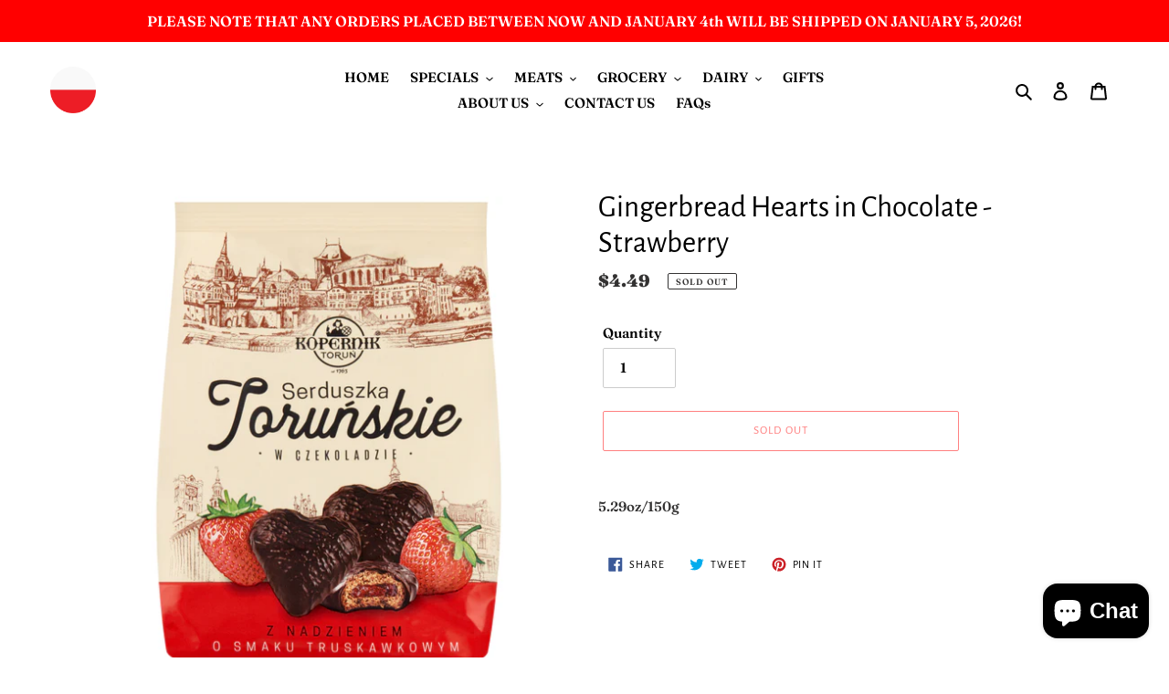

--- FILE ---
content_type: text/javascript
request_url: https://limits.minmaxify.com/stanleys-pierogi.myshopify.com?v=139a&r=20251210193231
body_size: 12707
content:
!function(e){if(!e.minMaxify&&-1==location.href.indexOf("checkout.shopify")){var t=e.minMaxifyContext||{},i=e.minMaxify={shop:"stanleys-pierogi.myshopify.com",cart:null,cartLoadTryCount:0,customer:t.customer,feedback:function(e){if(0!=a.search(/\/(account|password|checkouts|cache|pages|\d+\/)/)){var t=new XMLHttpRequest;t.open("POST","https://app.minmaxify.com/report"),t.send(location.protocol+"//"+i.shop+a+"\n"+e)}},guarded:function(e,t){return function(){try{var a=t&&t.apply(this,arguments),n=e.apply(this,arguments);return t?n||a:n}catch(e){console.error(e);var r=e.toString();-1==r.indexOf("Maximum call stack")&&i.feedback("ex\n"+(e.stack||"")+"\n"+r)}}}},a=e.location.pathname;i.guarded((function(){var n,r,o,s,u,c=e.jQuery,l=e.document,m={btnCheckout:"[name=checkout],[href='/checkout'],[type=submit][value=Checkout],[onclick='window.location\\=\\'\\/checkout\\''],form[action='/checkout'] [type=submit],.checkout_button,form[action='/cart'] [type=submit].button-cart-custom,.btn-checkout,.checkout-btn,.button-checkout,.rebuy-cart__checkout-button,.gokwik-checkout,.tdf_btn_ck",lblCheckout:"[name=checkout]",btnCartQtyAdjust:".cart-item-decrease,.cart-item-increase,.js--qty-adjuster,.js-qty__adjust,.minmaxify-quantity-button,.numberUpDown > *,.cart-item button.adjust,.cart-wrapper .quantity-selector__button,.cart .product-qty > .items,.cart__row [type=button],.cart-item-quantity button.adjust,.cart_items .js-change-quantity,.ajaxcart__qty-adjust,.cart-table-quantity button",divCheckout:".additional-checkout-buttons,.dynamic-checkout__content,.cart__additional_checkout,.additional_checkout_buttons,.paypal-button-context-iframe,.additional-checkout-button--apple-pay,.additional-checkout-button--google-pay",divDynaCheckout:"div.shopify-payment-button,.shopify-payment-button > div,#gokwik-buy-now",fldMin:"",fldQty:"input[name=quantity]",fldCartQty:"input[name^='updates['],.cart__qty-input,[data-cart-item-quantity]",btnCartDrawer:"a[href='/cart'],.js-drawer-open-right",btnUpdate:"[type=submit][name=update],.cart .btn-update"},d=0,h={name:""},p=2e4,f={NOT_VALID_MSG:"Order not valid",CART_UPDATE_MSG:"Cart needs to be updated",CART_AUTO_UPDATE:"Quantities have been changed, press OK to validate the cart.",CART_UPDATE_MSG2:'Cart contents have changed, you must click "Update cart" before proceeding.',VERIFYING_MSG:"Verifying",VERIFYING_EXPANDED:"Please wait while we verify your cart.",PREVENT_CART_UPD_MSG:"\n\n"},g="/";function y(){return(new Date).getTime()}Object.assign;function b(e,t){try{setTimeout(e,t||0)}catch(i){t||e()}}function v(e){return e?"string"==typeof e?l.querySelectorAll(e):e.nodeType?[e]:e:[]}function k(e,t){var i,a=v(e);if(a&&t)for(i=0;i<a.length;++i)t(a[i]);return a}function x(e,t){var i=e&&l.querySelector(e);if(i)return t?"string"==typeof t?i[t]:t(i):i}function _(e,t){if(c)return c(e).trigger(t);k(e,(function(e){e[t]()}))}function w(e,t,i){try{if(c)return c(e).on(t,i)}catch(e){}k(e,(function(e){e.addEventListener(t,i)}))}function M(e,t){try{var i=l.createElement("template");i.innerHTML=e;var a=i.content.childNodes;if(a){if(!t)return a[0];for(;a.length;)t.appendChild(a[0]);return 1}}catch(e){console.error(e)}}function S(e){var t=e.target;try{return(t.closest||t.matches).bind(t)}catch(e){}}function C(){}i.showMessage=function(e){if(B())return(i.closePopup||C)(),!0;var t=I.messages||I.getMessages();if(++d,e&&(i.prevented=y()),!i.showPopup||!i.showPopup(t[0],t.slice(1))){for(var a="",n=0;n<t.length;++n)a+=t[n]+"\n";alert(a),o&&_(m.btnUpdate,"click")}return e&&(e.stopImmediatePropagation&&e.stopImmediatePropagation(),e.stopPropagation&&e.stopPropagation(),e.preventDefault&&e.preventDefault()),!1};var P="top: 0; left: 0; width: 100%; height: 100%; position: fixed;",A=".minmaxify-p-bg {"+P+" z-index: 2147483641; overflow: hidden; background: #0B0B0BCC; opacity: 0.2;} .minmaxify-p-bg.minmaxify-a {transition: opacity 0.15s ease-out; opacity: 1; display: block;} .minmaxify-p-wrap {"+P+' display: table; z-index: 2147483642; outline: none !important; pointer-events: none;} .minmaxify-p-wrap > div {display: table-cell; vertical-align: middle;} .minmaxify-dlg {padding:0px; margin:auto; border: 0px;} .minmaxify-dlg::backdrop {background:#0B0B0BBB;} .minmaxify-p {opacity: .5; color: black; background-color: white; padding: 18px; max-width: 500px; margin: 18px auto; width: calc(100% - 36px); pointer-events: auto; border: solid white 1px; overflow: auto; max-height: 95vh;} dialog > .minmaxify-p {margin:auto; width:100%;} .minmaxify-p.minmaxify-a {opacity: 1; transition: all 0.25s ease-in; border-width: 0px;} .minmaxify-ok {display: inline-block; padding: 8px 20px; margin: 0; line-height: 1.42; text-decoration: none; text-align: center; vertical-align: middle; white-space: nowrap; border: 1px solid transparent; border-radius: 2px; font-family: "Montserrat","Helvetica Neue",sans-serif; font-weight: 400;font-size: 14px;text-transform: uppercase;transition:background-color 0.2s ease-out;background-color: #528ec1; color: white; min-width: unset;} .minmaxify-ok:after {content: "OK";} .minmaxify-close {font-style: normal; font-size: 28px; font-family: monospace; overflow: visible; background: transparent; border: 0; appearance: none; display: block; outline: none; padding: 0px; box-shadow: none; margin: -10px -5px 0 0; opacity: .65;} .minmaxify-p button {user-select: none; cursor: pointer; float:right; width: unset;} .minmaxify-close:hover, .minmaxify-close:focus {opacity: 1;} .minmaxify-p ul {padding-left: 2rem; margin-bottom: 2rem;}';function L(e){if(f.locales){var t=(f.locales[i.locale]||{})[e];if(void 0!==t)return t}return f[e]}var T,G={messages:[L("VERIFYING_EXPANDED")],equalTo:function(e){return this===e}},I=G;function O(e){return n?n.getItemLimits(i,e):{}}function E(){return n&&J}function B(){return I.isOk&&!o&&E()||"force"==I.isOk||r}function q(){location.pathname!=a&&(a=location.pathname);try{if(E()&&!r){!function(){var e=i.cart&&i.cart.items;if(!e)return;k(m.fldCartQty,(function(t){for(var i=0;i<e.length;++i){var a=e[i],n=t.dataset;if(a.key==n.lineId||t.id&&-1!=t.id.search(new RegExp("updates(_large)?_"+a.id,"i"))||(n.cartLine||n.index)==i+1){var r=O(a);r.min>1&&!r.combine&&(t.min=r.min),r.max&&(t.max=r.max),r.multiple&&!r.combine&&(t.step=r.multiple);break}}}))}(),k(m.divDynaCheckout,(function(e){e.style.display="none"}));var t=function(t){var i,n;if(!i){if(!n)try{n=decodeURIComponent(a||location.href||"")}catch(e){n=""}if(!((n=n.split("/")).length>2&&"products"==n[n.length-2]))return;i=n[n.length-1]}var r=(e.ShopifyAnalytics||{}).meta||{},o={handle:i,sku:""},s=r.product,u=r.selectedVariantId;if(!s){var c=x("#ProductJson-product-template");if(c)try{s=c._product||JSON.parse(c.dataset.product||c.textContent)}catch(e){}}if(s){o.product_description=s.description,o.product_type=s.type,o.vendor=s.vendor,o.price=s.price,o.product_title=s.title,o.product_id=s.id;var l=s.variants||[],m=l.length;if(u||1==m)for(var d=0;d<m;++d){var h=l[d];if(1==m||h.id==u){o.variant_title=h.public_title,o.sku=h.sku,o.grams=h.weight,o.price=h.price||s.price,o.variant_id=h.id,o.name=h.name,o.product_title||(o.product_title=h.name);break}}}return $(o),o}();if(t){var n=x(m.fldQty);!function(t,i){function a(e,t){if(arguments.length<2)return i.getAttribute(e);null==t?i.removeAttribute(e):i.setAttribute(e,t)}var n=t.max||void 0,r=t.multiple,o=t.min;if((e.minmaxifyDisplayProductLimit||C)(t),i){var s=a("mm-max"),u=a("mm-step"),c=a("mm-min"),l=parseInt(i.max),m=parseInt(i.step),d=parseInt(i.min);stockMax=parseInt(a("mm-stock-max")),val=parseInt(i.value),(o!=c||o>d)&&((c?val==c||val==d:!val||val<o)&&(i.value=o),!t.combine&&o>1?a("min",o):c&&a("min",1),a("mm-min",o)),isNaN(stockMax)&&!s&&(stockMax=parseInt(a("data-max-quantity")||a("max")),a("mm-stock-max",stockMax)),!isNaN(stockMax)&&n&&n>stockMax&&(n=stockMax),(n!=s||isNaN(l)||l>n)&&(n?a("max",n):s&&a("max",null),a("mm-max",n)),(r!=u||r>1&&m!=r)&&(t.combine?u&&a("step",null):a("step",r),a("mm-step",r))}}(O(t),n)}}}catch(e){console.error(e)}return N(),R(),!0}function N(e,t,i){k(m.lblCheckout,(function(a){var n=null===e?a.minMaxifySavedLabel:e;a.minMaxifySavedLabel||(a.minMaxifySavedLabel=a.value||(a.innerText||a.textContent||"").trim()),void 0!==n&&(a.value=n,a.textContent&&!a.childElementCount&&(a.textContent=n));var r=a.classList;r&&t&&r.add(t),r&&i&&r.remove(i)}))}function U(e){"start"==e?(N(L("VERIFYING_MSG"),"btn--loading"),s||(s=y(),p&&b((function(){s&&y()-s>=p&&(Q()&&i.feedback("sv"),I={isOk:"force"},U("stop"))}),p))):"stop"==e?(N(I.isOk?null:L("NOT_VALID_MSG"),0,"btn--loading"),s=0,(i.popupShown||C)()&&b(i.showMessage)):"changed"==e&&N(L("CART_UPDATE_MSG")),R()}function R(){k(m.divCheckout,(function(e){var t=e.style;B()?e.mm_hidden&&(t.display=e.mm_hidden,e.mm_hidden=!1):"none"!=t.display&&(e.mm_hidden=t.display||"block",t.display="none")})),(e.minmaxifyDisplayCartLimits||C)(!r&&I,o)}function V(e){var t=S(e);if(t){if(t(m.btnCheckout))return i.showMessage(e);t(m.btnCartQtyAdjust)&&i.onChange(e)}}function D(t){null==i.cart&&(i.cart=(e.Shopify||{}).cart||null),t&&function(){let e=(i.cart||{}).items;if(e){J=!0;for(var t=0;t<e.length;++t){var a=e[t];a.quantity&&!$(a)&&(J=!1)}J||Y()}}();var a=i.cart&&i.cart.item_count&&(t||!d&&Q());(q()||a||t)&&(E()&&i.cart?(I=n.validateCart(i),U("stop"),a&&(T&&!I.isOk&&!I.equalTo(T)&&l.body?i.showMessage():!d&&Q()&&b(i.showMessage,100)),T=I):(I=G,U("start"),i.cart||W()))}function Q(){let e=a.length-5;return e<4&&a.indexOf("/cart")==e}function j(e,t,a,n){if(t&&"function"==typeof t.search&&4==e.readyState&&"blob"!=e.responseType){var r,s;try{if(200!=e.status)"POST"==a&&-1!=t.search(/\/cart(\/update|\/change|\/clear|\.js)/)&&(422==e.status?W():o&&(o=!1,D()));else{if("GET"==a&&-1!=t.search(/\/cart($|\.js|\.json|\?view=)/)&&-1==t.search(/\d\d\d/))return;var u=(r=e.response||e.responseText||"").indexOf&&r.indexOf("{")||0;-1!=t.search(/\/cart(\/update|\/change|\/clear|\.js)/)||"/cart"==t&&0==u?(-1!=t.indexOf("callback=")&&r.substring&&(r=r.substring(u,r.length-1)),s=i.handleCartUpdate(r,-1!=t.indexOf("cart.js")?"get":"update",n)):-1!=t.indexOf("/cart/add")?s=i.handleCartUpdate(r,"add",n):"GET"!=a||Q()&&"/cart"!=t||(D(),s=1)}}catch(e){if(!r||0==e.toString().indexOf("SyntaxError"))return;console.error(e),i.feedback("ex\n"+(e.stack||"")+"\n"+e.toString()+"\n"+t)}s&&H()}}function H(){for(var e=500;e<=2e3;e+=500)b(q,e)}function W(){var e=new XMLHttpRequest,t=g+"cart.js?_="+y();e.open("GET",t),e.mmUrl=null,e.onreadystatechange=function(){j(e,t)},e.send(),b((function(){null==i.cart&&i.cartLoadTryCount++<60&&W()}),5e3+500*i.cartLoadTryCount)}i.getLimitsFor=O,i.checkLimits=B,i.onChange=i.guarded((function(){U("changed"),o=!0,I=Q()&&x(m.btnUpdate)?{messages:[L("CART_AUTO_UPDATE")]}:{messages:[L("CART_UPDATE_MSG2")]},R()})),e.getLimits=D,e.mmIsEnabled=B,i.handleCartUpdate=function(e,t,a){"string"==typeof e&&(e=JSON.parse(e));var n="get"==t&&JSON.stringify(e);if("get"!=t||u!=n){if("update"==t)i.cart=e;else if("add"!=t){if(a&&!e.item_count&&i.cart)return;i.cart=e}else{var r=e.items||[e];e=i.cart;for(var s=0;s<r.length;++s){var c=r[s];e&&e.items||(e=i.cart={total_price:0,total_weight:0,items:[],item_count:0}),e.total_price+=c.line_price,e.total_weight+=c.grams*c.quantity,e.item_count+=c.quantity;for(var l=0;l<e.items.length;++l){var m=e.items[l];if(m.id==c.id){e.total_price-=m.line_price,e.total_weight-=m.grams*m.quantity,e.item_count-=m.quantity,e.items[l]=c,c=0;break}}c&&e.items.unshift(c)}e.items=e.items.filter((function(e){return e.quantity>0})),n=JSON.stringify(e)}return u=n,o=!1,D(!0),1}if(!I.isOk)return q(),1};var X={},z={},F={},J=!0;function K(e){e?"string"==typeof e&&(e=JSON.parse(e)):e=[],F={};for(var t=0;t<e.length;++t){var i=e[t];i.product_id&&(X[i.product_id]=i),i.variant_id&&(z[i.variant_id]=i),i.id&&(F[i.id]=i)}}function Y(){var e=new XMLHttpRequest;e.open("GET","/apps/minmaxify/liquids/cart-extras?_="+y()),e.mmUrl=null,e.onreadystatechange=function(){4==e.readyState&&(K(e.responseText),D(!0))},e.send(),b((function(){!J&&i.cartLoadTryCount++<20&&Y()}),1e4+1e3*i.cartLoadTryCount)}function $(e){var t=F[e.id]||z[e.variant_id]||X[e.product_id];if(t)return e.coll=t.collection,e.ptag=t.tag,!0}K(t.cartItemExtras),t.product&&K([t.product]);var Z,ee=e.XMLHttpRequest.prototype,te=ee.open,ie=ee.send;function ae(){c||(c=e.jQuery);var t=e.Shopify||{},a=t.shop||location.host;if(h=t.theme||h,r=!1,a==i.shop){var n;i.locale=t.locale,q(),function(e,t,a,n){k(e,(function(e){if(!e["mmBound_"+t]){e["mmBound_"+t]=!0;var r=e["on"+t];r&&n?e["on"+t]=i.guarded((function(e){!1!==a()?r.apply(this,arguments):e.preventDefault()})):w(e,t,i.guarded(a))}}))}(m.btnCartDrawer,"click",H),i.showPopup||M('<style type="text/css" minmaxify>'+A+"</style>",l.head)&&(i.showPopup=function(e,t){for(var a='<button title="Close (Esc)" type="button" class="minmaxify-close" aria-label="Close">&times;</button>'+e.replace(new RegExp("\n","g"),"<br/>")+"<ul>",r=0;r<t.length;++r){var o=t[r];o&&(a+="<li>"+o+"</li>")}a+='</ul><div><button class="minmaxify-ok"></button><div style="display:table;clear:both;"></div></div>';var s=x("div.minmaxify-p");if(s)s.innerHTML=a,n&&!n.open&&n.showModal();else{var u=l.body;(n=l.createElement("dialog")).showModal?(n.className="minmaxify-dlg",n.innerHTML="<div class='minmaxify-p minmaxify-a'>"+a+"</div>",u.appendChild(n),n.showModal(),w(n,"click",(function(e){var t=S(e);t&&!t(".minmaxify-p")&&i.closePopup()}))):(n=0,u.insertBefore(M("<div class='minmaxify-p-bg'></div>"),u.firstChild),u.insertBefore(M("<div class='minmaxify-p-wrap'><div><div role='dialog' aria-modal='true' aria-live='assertive' tabindex='1' class='minmaxify-p'>"+a+"</div></div></div>"),u.firstChild),b(k.bind(i,".minmaxify-p-bg, .minmaxify-p",(function(e){e.classList.add("minmaxify-a")}))))}return w(".minmaxify-ok","click",(function(){i.closePopup(1)})),w(".minmaxify-close, .minmaxify-p-bg","click",(function(){i.closePopup()})),1},i.closePopup=function(e){n?n.close():k(".minmaxify-p-wrap, .minmaxify-p-bg",(function(e){e.parentNode.removeChild(e)})),o&&e&&_(m.btnUpdate,"click")},i.popupShown=function(){return n?n.open:v("div.minmaxify-p").length},l.addEventListener("keyup",(function(e){27===e.keyCode&&i.closePopup()}))),ne();var s=document.getElementsByTagName("script");for(let e=0;e<s.length;++e){var u=s[e];u.src&&-1!=u.src.indexOf("trekkie.storefront")&&!u.minMaxify&&(u.minMaxify=1,u.addEventListener("load",ne))}}else r=!0}function ne(){var t=e.trekkie||(e.ShopifyAnalytics||{}).lib||{},a=t.track;a&&!a.minMaxify&&(t.track=function(e){return"Viewed Product Variant"==e&&b(q),a.apply(this,arguments)},t.track.minMaxify=1,t.ready&&(t.ready=i.guarded(D,t.ready)));var n=e.subscribe;"function"!=typeof n||n.mm_quTracked||(n.mm_quTracked=1,n("quantity-update",i.guarded(q)))}i.initCartValidator=i.guarded((function(e){n||(n=e,r||D(!0))})),ee.open=function(e,t,i,a,n){return this.mmMethod=e,this.mmUrl=t,te.apply(this,arguments)},ee.send=function(e){var t=this;return t.addEventListener?t.addEventListener("readystatechange",(function(e){j(t,t.mmUrl,t.mmMethod)})):t.onreadystatechange=i.guarded((function(){j(t,t.mmUrl)}),t.onreadystatechange),ie.apply(t,arguments)},(Z=e.fetch)&&!Z.minMaxify&&(e.fetch=function(e,t){var a,n=(t||e||{}).method||"GET";return a=Z.apply(this,arguments),-1!=(e=((e||{}).url||e||"").toString()).search(/\/cart(\/|\.js)/)&&(a=a.then((function(t){try{var a=i.guarded((function(i){t.readyState=4,t.responseText=i,j(t,e,n,!0)}));t.ok?t.clone().text().then(a):a()}catch(e){}return t}))),a},e.fetch.minMaxify=1),["mousedown","touchstart","touchend","click"].forEach((function(t){e.addEventListener(t,i.guarded(V),{capture:!0,passive:!1})})),e.addEventListener("keydown",(function(e){var t=e.key,a=S(e);a&&a(m.fldCartQty)&&(t>=0&&t<=9||-1!=["Delete","Backspace"].indexOf(t))&&i.onChange(e)})),e.addEventListener("change",i.guarded((function(e){var t=S(e);t&&t(m.fldCartQty)&&i.onChange(e)}))),l.addEventListener("DOMContentLoaded",i.guarded((function(){ae(),r||(Q()&&b(D),(e.booster||e.BoosterApps)&&c&&c.fn.ajaxSuccess&&c(l).ajaxSuccess((function(e,t,i){i&&j(t,i.url,i.type)})))}))),ae()}))()}}(window),function(){function e(e,t,i,a){this.cart=t||{},this.opt=e,this.customer=i,this.messages=[],this.locale=a&&a.toLowerCase()}e.prototype={recalculate:function(e){this.isOk=!0,this.messages=!e&&[],this.isApplicable()&&(this._calcWeights(),this.addMsg("INTRO_MSG"),this._doSubtotal(),this._doItems(),this._doGroups(),this._doQtyTotals(),this._doWeight())},getMessages:function(){return this.messages||this.recalculate(),this.messages},isApplicable:function(){var e=this.cart._subtotal=Number(this.cart.total_price||0)/100,t=this.opt.overridesubtotal;if(!(t>0&&e>t)){for(var i=0,a=this.cart.items||[],n=0;n<a.length;n++)i+=Number(a[n].quantity);return this.cart._totalQuantity=i,1}},addMsg:function(e,t){if(!this.messages)return;const i=this.opt.messages;var a=i[e];if(i.locales&&this.locale){var n=(i.locales[this.locale]||{})[e];void 0!==n&&(a=n)}a&&(a=this._fmtMsg(unescape(a),t)),this.messages.push(a)},equalTo:function(e){if(this.isOk!==e.isOk)return!1;var t=this.getMessages(),i=e.messages||e.getMessages&&e.getMessages()||[];if(t.length!=i.length)return!1;for(var a=0;a<t.length;++a)if(t[a]!==i[a])return!1;return!0},_calcWeights:function(){this.weightUnit=this.opt.weightUnit||"g";var e=i[this.weightUnit]||1,t=this.cart.items;if(t)for(var a=0;a<t.length;a++){var n=t[a];n._weight=Math.round(Number(n.grams||0)*e*n.quantity*100)/100}this.cart._totalWeight=Math.round(Number(this.cart.total_weight||0)*e*100)/100},_doSubtotal:function(){var e=this.cart._subtotal,t=this.opt.minorder,i=this.opt.maxorder;e<t&&(this.addMsg("MIN_SUBTOTAL_MSG"),this.isOk=!1),i>0&&e>i&&(this.addMsg("MAX_SUBTOTAL_MSG"),this.isOk=!1)},_doWeight:function(){var e=this.cart._totalWeight,t=this.opt.weightmin,i=this.opt.weightmax;e<t&&(this.addMsg("MIN_WEIGHT_MSG"),this.isOk=!1),i>0&&e>i&&(this.addMsg("MAX_WEIGHT_MSG"),this.isOk=!1)},checkGenericLimit:function(e,t,i){if(!(e.quantity<t.min&&(this.addGenericError("MIN",e,t,i),i)||t.max&&e.quantity>t.max&&(this.addGenericError("MAX",e,t,i),i)||t.multiple>1&&e.quantity%t.multiple>0&&(this.addGenericError("MULT",e,t,i),i))){var a=e.line_price/100;void 0!==t.minAmt&&a<t.minAmt&&(this.addGenericError("MIN_SUBTOTAL",e,t,i),i)||t.maxAmt&&a>t.maxAmt&&this.addGenericError("MAX_SUBTOTAL",e,t,i)}},addGenericError:function(e,t,i,a){var n={item:t};a?(e="PROD_"+e+"_MSG",n.itemLimit=i,n.refItem=a):(e="GROUP_"+e+"_MSG",n.groupLimit=i),this.addMsg(e,n),this.isOk=!1},_buildLimitMaps:function(){var e=this.opt,t=e.items||[];e.bySKU={},e.byId={},e.byHandle={};for(var i=0;i<t.length;++i){var a=t[i];a.sku?e.bySKU[a.sku]=a:(a.h&&(e.byHandle[a.h]=a),a.id&&(e.byId[a.id]=a))}},_doItems:function(){var e,t=this.cart.items||[],i={},a={},n=this.opt;n.byHandle||this._buildLimitMaps(),(n.itemmin||n.itemmax||n.itemmult)&&(e={min:n.itemmin,max:n.itemmax,multiple:n.itemmult});for(var r=0;r<t.length;r++){var o=t[r],s=this.getCartItemKey(o),u=i[s],c=a[o.handle];u?(u.quantity+=o.quantity,u.line_price+=o.line_price,u._weight+=o._weight):u=i[s]={ref:o,quantity:o.quantity,line_price:o.line_price,grams:o.grams,_weight:o._weight,limit:this._getIndividualItemLimit(o)},c?(c.quantity+=o.quantity,c.line_price+=o.line_price,c._weight+=o._weight):c=a[o.handle]={ref:o,quantity:o.quantity,line_price:o.line_price,grams:o.grams,_weight:o._weight},c.limit&&c.limit.combine||(c.limit=u.limit)}for(var l in i){if(o=i[l])((m=o.limit||o.limitRule)?!m.combine:e)&&this.checkGenericLimit(o,m||e,o.ref)}for(var l in a){var m;if(o=a[l])(m=o.limit||o.limitRule)&&m.combine&&this.checkGenericLimit(o,m,o.ref)}},getCartItemKey:function(e){var t=e.handle;return t+=e.sku||e.variant_id},getCartItemIds:function(e){var t={handle:e.handle||"",product_id:e.product_id,sku:e.sku},i=t.handle.indexOf(" ");return i>0&&(t.sku=t.handle.substring(i+1),t.handle=t.handle.substring(0,i)),t},_getIndividualItemLimit:function(e){var t=this.opt,i=this.getCartItemIds(e);return t.bySKU[i.sku]||t.byId[i.product_id]||t.byHandle[i.handle]||this.getIndividualGroupLimit(e,i)},getItemLimit:function(e){var t=this.opt;if(!t)return{};void 0===t.byHandle&&this._buildLimitMaps();var i=this._getIndividualItemLimit(e);return i||(i={min:t.itemmin,max:t.itemmax,multiple:t.itemmult}),i},calcItemLimit:function(e){var t=this.getItemLimit(e);(t={max:t.max||0,multiple:t.multiple||1,min:t.min,combine:t.combine}).min||(t.min=t.multiple);var i=this.opt.maxtotalitems||0;(!t.max||i&&i<t.max)&&(t.max=i);for(var a=this.opt.groups||[],n=0;n<a.length;++n){var r=a[n];1==r.combine&&this.groupIsApplicable(e,r)&&(!t.max||r.max&&r.max<t.max)&&(t.max=r.max)}return t},_doQtyTotals:function(){var e=this.opt.maxtotalitems,t=this.opt.mintotalitems,i=this.opt.multtotalitems,a=this.cart._totalQuantity;0!=e&&a>e&&(this.addMsg("TOTAL_ITEMS_MAX_MSG"),this.isOk=!1),a<t&&(this.addMsg("TOTAL_ITEMS_MIN_MSG"),this.isOk=!1),i>1&&a%i>0&&(this.addMsg("TOTAL_ITEMS_MULT_MSG"),this.isOk=!1)},getIndividualGroupLimit:function(e,t){for(var i=this.opt.groups||[],a=0;a<i.length;++a){var n=i[a];if(1!=n.combine&&this.groupIsApplicable(e,n,t))return n}},groupIsApplicable:function(e,i,a){var n=i.field,r=i.op,o=i.filter;if("[]"==n)return this.checkMultipleConditions(o||[],this.groupIsApplicable.bind(this,e),r,a);var s,u=e[n];switch(n){case"ctags":u=(this.customer||{}).tags||[],s=!0;break;case"product":u=e.product_id;case"coll":case"ptag":s=!0;break;case"price":u/=100;break;case"handle":void 0!==(a||{}).handle&&(u=a.handle)}return s&&("e"==r?(r="oo",o=[o]):"ne"==r&&(r="no",o=[o])),t[r](u,o)},_doGroups:function(){for(var e=this.opt.groups||[],t=0;t<e.length;++t){var i=e[t];if(1==i.combine){for(var a=0,n=0,r=this.cart.items||[],o=0;o<r.length;++o){var s=r[o];this.groupIsApplicable(s,i)&&(a+=s.quantity,n+=s.line_price)}a&&this.checkGenericLimit({quantity:a,line_price:n},i)}}},checkMultipleConditions:function(e,t,i,a){for(var n=0;n<e.length;++n){if(t(e[n],a)){if("not"==i)return!1;if("or"==i)return!0}else{if("and"==i)return!1;if("nor"==i)return!0}}return"and"==i||"not"==i},_fmtMsg:function(e,t){var i,a,n,r=this;return e.replace(/\{\{\s*(.*?)\s*\}\}/g,(function(e,o){try{i||(i=r._getContextMsgVariables(t)||{});var s=i[o];return void 0!==s?s:a||(a=i,r._setGeneralMsgVariables(a),void 0===(s=a[o]))?(n||(n=r._makeEvalFunc(i)),n(o)):s}catch(e){return'"'+e.message+'"'}}))},formatMoney:function(e){var t=this.opt.moneyFormat;if(void 0!==t){try{e=e.toLocaleString()}catch(e){}t&&(e=t.replace(/{{\s*amount[a-z_]*\s*}}/,e))}return e},_getContextMsgVariables(e){if(e){var t,i;if(e.itemLimit){var a=e.item,n=e.refItem||a,r=e.itemLimit;t={item:n,ProductQuantity:a.quantity,ProductName:r.combine&&unescape(n.product_title||r.name)||n.title,GroupTitle:r.title,ProductMinQuantity:r.min,ProductMaxQuantity:r.max,ProductQuantityMultiple:r.multiple},i=[["ProductAmount",Number(a.line_price)/100],["ProductMinAmount",r.minAmt],["ProductMaxAmount",r.maxAmt]]}if(e.groupLimit){a=e.item,n=e.refItem||a,r=e.groupLimit;t={item:n,GroupQuantity:a.quantity,GroupTitle:r.title,GroupMinQuantity:r.min,GroupMaxQuantity:r.max,GroupQuantityMultiple:r.multiple},i=[["GroupAmount",Number(a.line_price)/100],["GroupMinAmount",r.minAmt],["GroupMaxAmount",r.maxAmt]]}if(t){for(var o=0;o<i.length;o++){const e=i[o];isNaN(e[1])||Object.defineProperty(t,e[0],{get:this.formatMoney.bind(this,e[1])})}return t}}},_setGeneralMsgVariables:function(e){var t=this.cart,i=this.opt;e.CartWeight=t._totalWeight,e.CartMinWeight=i.weightmin,e.CartMaxWeight=i.weightmax,e.WeightUnit=this.weightUnit,e.CartQuantity=t._totalQuantity,e.CartMinQuantity=i.mintotalitems,e.CartMaxQuantity=i.maxtotalitems,e.CartQuantityMultiple=i.multtotalitems;for(var a=[["CartAmount",t._subtotal],["CartMinAmount",i.minorder],["CartMaxAmount",i.maxorder]],n=0;n<a.length;n++){const t=a[n];isNaN(t[1])||Object.defineProperty(e,t[0],{get:this.formatMoney.bind(this,t[1])})}},_makeEvalFunc:function(e){return new Function("_expr","with(this) return eval(_expr)").bind(e)}};var t={c:function(e,t){return e&&String(e).indexOf(t)>-1},nc:function(e,t){return e&&-1==String(e).indexOf(t)},e:function(e,t){return e==t},g:function(e,t){return e>t},l:function(e,t){return e<t},ne:function(e,t){return e!=t},be:function(e,t){return e>t[0]&&e<t[1]},oo:function(e,t){if(e){e instanceof Array||(e=[e]);for(var i=0;i<e.length;++i)for(var a=0;a<t.length;++a)if(e[i]==t[a])return 1}},no:function(e,t){e instanceof Array||(e=[e]);for(var i=0;i<e.length;++i)for(var a=0;a<t.length;++a)if(e[i]==t[a])return 0;return 1}},i={g:1,kg:.001,lb:.00220462,oz:.03527396},a={messages:{INTRO_MSG:"Cannot place order, conditions not met: \n\n",GROUP_MIN_MSG:"Must have at least {{GroupMinQuantity}} of {{GroupTitle}}.",GROUP_MAX_MSG:"Must have at most {{GroupMaxQuantity}} of {{GroupTitle}}.",GROUP_MULT_MSG:"{{GroupTitle}} quantity must be a multiple of {{GroupQuantityMultiple}}.",PROD_MIN_MSG:"{{ProductName}}: Must have at least {{ProductMinQuantity}} of this item.",PROD_MAX_MSG:"{{ProductName}}: Must have at most {{ProductMaxQuantity}} of this item.",PROD_MULT_MSG:"{{ProductName}}: Quantity must be a multiple of {{ProductQuantityMultiple}}."},items:[{id:7903140642947,h:"golka-smoked-cheese",name:'"Golka" smoked cheese',max:10},{id:4683755257987,h:"apple-12-artisanal-vegan-pierogi",name:"Apple - 12 Artisanal Vegan Pierogi"},{id:7738489798787,h:"apple-compote-w-bison-grass-extract",name:"Apple Compote w/Bison grass extract"},{id:6599102562435,h:"apricot-preserves",name:"Apricot Preserves"},{id:4782089797763,h:"baby-red-beets",name:"Baby Red Beets"},{id:4782091174019,h:"blackcurrant-syrup",name:"Blackcurrant Syrup"},{id:4782090322051,h:"blackcurrants-in-syrup",name:"Blackcurrants in Syrup"},{id:4683742642307,h:"blueberry-12-artisanal-vegetarian-pierogi",name:"Blueberry - 12 Artisanal Vegan Pierogi"},{id:4782091468931,h:"blueberry-syrup",name:"Blueberry Syrup"},{id:7705167331459,h:"butter-cookies-chocolate-striped",name:"Butter cookies chocolate striped"},{id:7924057374851,h:"champignon-mushroom-stuffing-large",name:"Champignon mushroom stuffing large"},{id:4683709677699,h:"cheese-12-artisanal-vegan-pierogi",name:"Cheese - 12 Artisanal Vegetarian Pierogi"},{id:4683725734019,h:"cheese-with-chocolate-12-artisanal-vegetarian-pierogi",name:"Cheese with Chocolate - 12 Artisanal Vegetarian Pierogi"},{id:4683716296835,h:"cheese-with-raisins-12-artisanal-vegetarian-pierogi",name:"Cheese with Raisins - 12 Artisanal Vegetarian Pierogi"},{id:7738488782979,h:"cherry-currant-compote-w-anise",name:"Cherry & Currant Compote w/Anise"},{id:7705167298691,h:"cherry-compote",name:"Cherry Compote"},{id:4782091010179,h:"cherry-syrup",name:"Cherry Syrup"},{id:4782091075715,h:"chokeberry-syrup",name:"Chokeberry Syrup"},{id:4782086881411,h:"chopped-sorrel-leaves-large",name:"Chopped Sorrel Leaves (Szczaw siekany)"},{id:8055723884675,h:"classic-easter-basket-bundle",name:"Classic Easter basket bundle",max:1},{id:8071875395715,h:"copy-of-premium-easter-basket-bundle",name:"Classic Easter basket bundle",max:1},{id:4782089404547,h:"cooked-shredded-beets",name:"Cooked Shredded Beets"},{id:7864742609027,h:"cotton-bag-kociewie-pattern",name:"Cotton bag",max:5},{id:4782090846339,h:"cucumber-chips",name:"Cucumber Chips"},{id:4782087143555,h:"cucumber-puree",name:"Cucumber Puree"},{id:4782089142403,h:"cucumbers-in-brine",name:"Cucumbers in Brine"},{id:4782089764995,h:"cucumbers-in-brine-barrel",name:"Cucumbers in Brine Barrel"},{id:5178710229123,h:"cucumbers-in-brine-barreled",name:"Cucumbers in Brine Barreled"},{id:4782088028291,h:"cucumbers-in-brine-lowickie-style",name:"Cucumbers in Brine Lowickie Style"},{id:4782088224899,h:"cucumbers-in-brine-with-spicy-chili",name:"Cucumbers in Brine with Spicy Chili"},{id:4782089535619,h:"dill-pickles",name:"Dill Pickles"},{id:4782086684803,h:"cucumbers-pickled-in-mustard-sauce",name:"Dill Pickles in Mustard Sauce"},{id:4782086979715,h:"dill-pickles-lowickie-style",name:"Dill Pickles Lowickie Style"},{id:4782086717571,h:"dill-pickles-with-spicy-chili",name:"Dill Pickles with Spicy Chili"},{id:4782087897219,h:"dill-pickles-with-sweet-peppers",name:"Dill Pickles with Sweet Peppers"},{id:7863522164867,h:"gingerbread-cookies",name:"Gingerbread cookies"},{id:4782090485891,h:"greek-style-salad",name:"Greek Style Salad"},{id:4782088781955,h:"horseradish-beetroot-puree-large",name:"Horseradish Beetroot Puree Large"},{id:6624274841731,h:"lemonade-carbonated-bolek-lolek",name:"Lemonade Carbonated Bolek & Lolek"},{id:5178706886787,h:"marinated-bay-bolete-large",name:"Marinated Bay Bolete Large",max:3},{id:5178707050627,h:"marinated-cepes-large",name:"Marinated Cepes Large",max:3},{id:8569676169347,h:"mini-wooden-easter-eggs",name:"Mini wooden easter eggs",max:10},{id:4782090584195,h:"mixed-vegetable-salad-balkan-style",name:"Mixed Vegetable Salad Balkan Style"},{id:4782091960451,h:"multifruit-marmalade",name:"Multifruit Marmalade"},{id:4683701223555,h:"mushroom-uszka-15-artisanal-vegan-pierogi",name:"Mushroom Uszka - 15 Artisanal Vegan Pierogi"},{id:4782086160515,h:"mustard-with-honey-horseradish",name:"Mustard with Honey & Horseradish"},{id:6596518346883,h:"mustard-with-honey-horseradish-large",name:"Mustard with Honey & Horseradish Large",max:3},{id:6624277430403,h:"organic-birch-water-w-added-sugar",name:"Organic Birch Water"},{id:4782092025987,h:"peach-preserves",name:"Peach Preserves"},{id:7738489143427,h:"pear-compote-w-clove-extract",name:"Pear Compote w/Clove extract"},{id:4782090125443,h:"pickled-celeriac-large",name:"Pickled Celeriac Large"},{id:4782087241859,h:"pickled-mushroom-champignons-large",name:"Pickled Mushroom Champignons Large",max:3},{id:6624275595395,h:"pink-lemonade-carbonated-bolek-lolek",name:"Pink Lemonade Carbonated Bolek & Lolek"},{id:4782088650883,h:"plum-preserves-large",name:"Plum Spread Large",max:3},{id:4782090289283,h:"plums-in-syrup",name:"Plums in Syrup"},{id:6624265470083,h:"podpiwek-juniper-hops-drink",name:"Podpiwek - Juniper & Hops drink"},{id:6624266911875,h:"podpiwek-juniper-hops-drink-w-blackcurrant",name:"Podpiwek - Juniper & Hops drink w/blackcurrant"},{id:6624266223747,h:"podpiwek-juniper-hops-drink-w-coffee",name:"Podpiwek - Juniper & Hops drink w/coffee"},{id:6605694730371,h:"polish-mustard",name:"Polish Mustard",max:3},{id:8561196925059,h:"polish-wheat-flour-krolowa-kuchni",name:"Polish wheat flour Krolowa Kuchni",max:3},{id:4782087733379,h:"polonaise-cucumbers-in-brine",name:"Polonaise Cucumbers in Brine"},{id:4782087602307,h:"polonaise-dill-pickles",name:"Polonaise Dill Pickles"},{id:4782087536771,h:"polonaise-sauerkraut",name:"Polonaise Sauerkraut"},{id:4782087471235,h:"polonaise-sauerkraut-with-carrots",name:"Polonaise Sauerkraut with Carrots"},{id:4782087667843,h:"polonaise-sweet-sour-dill-pickles",name:"Polonaise Sweet & Sour Dill Pickles"},{id:7882543562883,h:"pomegranate-syrup",name:"Pomegranate Syrup"},{id:4683332386947,h:"potato-cheddar-12-artisanal-vegetarian-pierogi",name:"Potato & Cheddar - 12 Artisanal Vegetarian Pierogi"},{id:4682766647427,h:"potato-cheese-12-artisanal-vegetarian-pierogi",name:"Potato & Cheese - 12 Artisanal Vegetarian Pierogi"},{id:4683636310147,h:"potato-jalapeno-12-artisanal-vegan-pierogi",name:"Potato & Jalapeño - 12 Artisanal Vegan Pierogi"},{id:4683371282563,h:"potato-mushroom-truffle-12-artisanal-vegan-pierogi",name:"Potato & Mushroom Truffle - 12 Artisanal Vegetarian Pierogi"},{id:4682726736003,h:"potato-onion-12-artisanal-vegan-pierogi",name:"Potato & Onion - 12 Artisanal Vegan Pierogi"},{id:4683696504963,h:"potato-spinach-12-artisanal-vegan-pierogi",name:"Potato & Spinach - 12 Artisanal Vegan Pierogi"},{id:7744841416835,h:"potato-dumplings",name:"Potato Dumplings"},{id:4683325243523,h:"potato-spinach-feta-12-artisanal-vegetarian-pierogi",name:"Potato, Spinach & Feta - 12 Artisanal Vegetarian Pierogi"},{id:8055845617795,h:"premium-easter-basket-bundle",name:"Premium Easter basket bundle",max:1},{id:8071874904195,h:"premium-easter-jars-bundle",name:"Premium Easter table bundle",max:1},{id:4683758633091,h:"prune-12-artisanal-vegan-pierogi",name:"Prune - 12 Artisanal Vegan Pierogi"},{id:7738477871235,h:"raspberry-compote-w-seaberry",name:"Raspberry Compote w/Seaberry"},{id:4782090944643,h:"raspberry-syrup",name:"Raspberry Syrup"},{id:4782091272323,h:"raspberry-with-lemon-syrup",name:"Raspberry with Lemon Syrup"},{id:4782087831683,h:"red-beets-grated",name:"Red Beets Grated"},{id:4782087798915,h:"red-beets-sliced",name:"Red Beets Sliced"},{id:6749566566531,h:"roasted-red-peppers-w-garlic",name:"Roasted Red Peppers w/Garlic"},{id:4683706138755,h:"sauerkraut-12-artisanal-vegan-pierogi",name:"Sauerkraut - 12 Artisanal Vegan Pierogi"},{id:4782089044099,h:"sauerkraut",name:"Sauerkraut (Kapusta)"},{id:4683144134787,h:"sauerkraut-mushroom-12-artisanal-vegan-pierogi",name:"Sauerkraut & Mushroom - 12 Artisanal Vegan Pierogi"},{id:4782090682499,h:"sauerkraut-home-style",name:"Sauerkraut Home Style (kapusta obiadowa)"},{id:4782089109635,h:"sauerkraut-with-carrots",name:"Sauerkraut w/carrots (kapusta z marchewka)"},{id:4782090748035,h:"sauerkraut-with-mushrooms",name:"Sauerkraut with Mushrooms"},{id:4782089011331,h:"shredded-red-beets",name:"Shredded Red Beets"},{id:4782089568387,h:"shredded-red-cabbage-with-apple",name:"Shredded Red Cabbage with Apple"},{id:4782089207939,h:"sliced-sandwich-pickles",name:"Sliced Sandwich Pickles"},{id:8069768118403,h:"soup-lovers-bundle",name:"Soup lovers bundle",max:1},{id:4782090223747,h:"sour-cherries-in-syrup",name:"Sour Cherries in Syrup"},{id:4782088814723,h:"sourdough-for-white-borscht",name:"Sourdough for White Borscht (Zurek)",max:3},{id:7901805936771,h:"sparkling-lemonade",name:"Sparkling lemonade"},{id:4683347886211,h:"spinach-12-artisanal-vegan-pierogi",name:"Spinach - 12 Artisanal Vegan Pierogi"},{id:4683643715715,h:"spinach-cheese-12-artisanal-vegetarian-pierogi",name:"Spinach & Cheese - 12 Artisanal Vegetarian Pierogi"},{id:4782090158211,h:"strawberries-in-syrup",name:"Strawberries in Syrup"},{id:4683752996995,h:"strawberry-12-artisanal-vegan-pierogi",name:"Strawberry - 12 Artisanal Vegan Pierogi"},{id:4782091370627,h:"strawberry-syrup",name:"Strawberry Syrup",max:-1},{id:4782088880259,h:"sunburst-squash",name:"Sunburst Squash"},{id:4782087045251,h:"sweet-red-peppers-marinated",name:"Sweet Red Peppers Marinated"},{id:4782089699459,h:"vegetarian-sauerkraut-bigos-stew",name:"Vegetarian Sauerkraut 'Bigos' Stew"},{id:4782089863299,h:"vinegar-concentrate-10",name:"Vinegar Concentrate 10%",max:3},{id:4782092091523,h:"white-beans-in-brine",name:"White Beans in Brine"},{id:4782092222595,h:"white-beans-in-tomato-sauce",name:"White Beans in Tomato Sauce"},{id:7924059504771,h:"wild-mushroom-stuffing-large",name:"Wild mushroom stuffing large"},{id:4782091337859,h:"wild-strawberry-syrup",name:"Wild Strawberry Syrup"},{id:8794089947267,h:"xmas-box-bundle",name:"Xmas box bundle",max:1}],groups:[{field:"coll",op:"oo",filter:[178255593603],title:"Stanley's Pierogi",combine:!0,max:10},{field:"coll",op:"oo",filter:[404085801091],title:"Bundles",combine:!0,max:1},{field:"coll",op:"oo",filter:[403651068035,403650084995],title:"Beverages, Preserves / Pickled goods",combine:!0,max:12}],rules:[],moneyFormat:"${{amount}}",weightUnit:"lb",customerTagOp:"contains"},n={apiVer:[1,1],validateCart:function(e){var t=this.instantiate(e);return t.recalculate(),t},getItemLimits:function(e,t){var i=this.instantiate(e);return i.isApplicable()?i.calcItemLimit(t):{min:1}},instantiate:function(t){return new e(a,t.cart,t.customer,t.locale)}};minMaxify.initCartValidator(n)}();